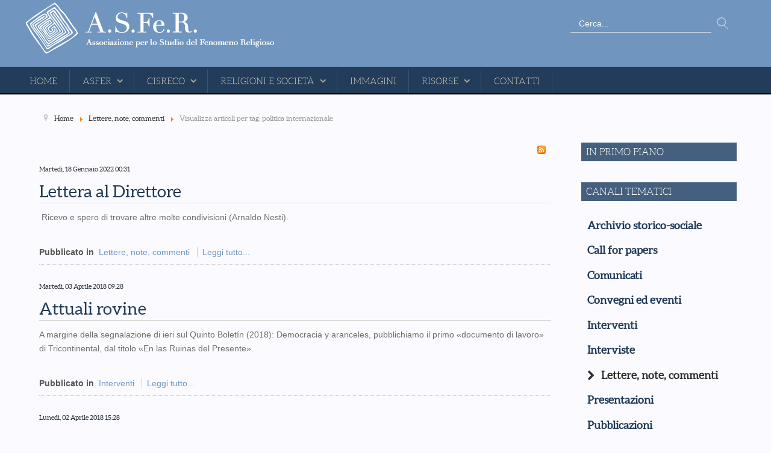

--- FILE ---
content_type: text/html; charset=utf-8
request_url: https://www.asfer.it/lettere-note-commenti/itemlist/tag/politica%20internazionale
body_size: 5148
content:
<!doctype html>
<html prefix="og: http://ogp.me/ns#" xml:lang="it-it" lang="it-it" >
<head>
		<meta name="viewport" content="width=device-width, initial-scale=1.0">
		
      <base href="https://www.asfer.it/lettere-note-commenti/itemlist/tag/politica%20internazionale" />
  <meta http-equiv="content-type" content="text/html; charset=utf-8" />
  <meta name="keywords" content="religione, studio, sociologia, antropologia, toscana, san gimignano, fenomeni religiosi, umanistica, storia delle religioni, religioso contemporaneo, filantropia, arnaldo nesti" />
  <meta name="rights" content="CopyRight 2016 - ASFeR" />
  <meta property="og:url" content="https://www.asfer.it/lettere-note-commenti/itemlist/tag/politica%20internazionale" />
  <meta property="og:title" content="Visualizza articoli per tag: politica internazionale" />
  <meta property="og:type" content="website" />
  <meta property="og:description" content="Sito di riferimento per lo studio dei fenomeni religiosi. Curato da ASFeR, con sede in San Gimignano (SI)" />
  <meta name="description" content="Sito di riferimento per lo studio dei fenomeni religiosi. Curato da ASFeR, con sede in San Gimignano (SI)" />
  <meta name="generator" content="Joomla! - Open Source Content Management" />
  <title>Visualizza articoli per tag: politica internazionale</title>
  <link href="/lettere-note-commenti/itemlist/tag/politica%20internazionale?format=feed&amp;limitstart=&amp;type=rss" rel="alternate" type="application/rss+xml" title="RSS 2.0" />
  <link href="/lettere-note-commenti/itemlist/tag/politica%20internazionale?format=feed&amp;limitstart=&amp;type=atom" rel="alternate" type="application/atom+xml" title="Atom 1.0" />
  <link href="https://www.asfer.it/component/search/?Itemid=173&amp;task=tag&amp;tag=politica%20internazionale&amp;format=opensearch" rel="search" title="Vai Asfer" type="application/opensearchdescription+xml" />
  <link rel="stylesheet" href="/components/com_k2/css/k2.css" type="text/css" />
  <link rel="stylesheet" href="/templates/gantry/css-compiled/menu-944f8aaa7e2075ae7bc381431c0f9576.css" type="text/css" />
  <link rel="stylesheet" href="/libraries/gantry/css/grid-responsive.css" type="text/css" />
  <link rel="stylesheet" href="/templates/gantry/css-compiled/bootstrap.css" type="text/css" />
  <link rel="stylesheet" href="/templates/gantry/css-compiled/master-19ed8c39656315a94b229ee1f5301dba.css" type="text/css" />
  <link rel="stylesheet" href="/templates/gantry/css-compiled/mediaqueries.css" type="text/css" />
  <link rel="stylesheet" href="/templates/gantry/css/gantry-custom.css" type="text/css" />
  <style type="text/css">

  </style>
  <script src="/media/system/js/mootools-core.js" type="text/javascript"></script>
  <script src="/media/system/js/core.js" type="text/javascript"></script>
  <script src="/media/jui/js/jquery.min.js" type="text/javascript"></script>
  <script src="/media/jui/js/jquery-noconflict.js" type="text/javascript"></script>
  <script src="/media/jui/js/jquery-migrate.min.js" type="text/javascript"></script>
  <script src="/components/com_k2/js/k2.js?v2.6.9&amp;sitepath=/" type="text/javascript"></script>
  <script src="/media/jui/js/bootstrap.min.js" type="text/javascript"></script>
  <script src="/media/system/js/mootools-more.js" type="text/javascript"></script>
  <script src="/libraries/gantry/js/browser-engines.js" type="text/javascript"></script>
  <script src="/templates/gantry/js/rokmediaqueries.js" type="text/javascript"></script>
  <script src="/modules/mod_roknavmenu/themes/default/js/rokmediaqueries.js" type="text/javascript"></script>
  <script src="/modules/mod_roknavmenu/themes/default/js/sidemenu.js" type="text/javascript"></script>
  <script src="/media/system/js/html5fallback.js" type="text/javascript"></script>
  <script type="text/javascript">
jQuery(document).ready(function(){
	jQuery('.hasTooltip').tooltip({"html": true,"container": "body"});
});
  </script>
</head>
<body  class="logo-type-custom headerstyle-dark font-family-georgia font-size-is-default menu-type-dropdownmenu menu-dropdownmenu-position-header-a layout-mode-responsive col12">
        <header id="rt-top-surround">
				<div id="rt-top" >
			<div class="rt-container">
				<div class="rt-grid-6 rt-alpha">
               <div class="rt-block  flush ">
           	<div class="module-surround">
	           		                	<div class="module-content">
	                		

<div class="custom flush "  >
	<p><a href="http://www.asfer.it/"><img class="logoHeader" src="/images/logo_asfer.png" alt="" /></a></p></div>
	                	</div>
                	</div>
           </div>
	
</div>
<div class="rt-grid-6 rt-omega">
               <div class="rt-block  alignRight">
           	<div class="module-surround">
	           		                	<div class="module-content">
	                		<div class="search alignRight">
	<form action="/lettere-note-commenti" method="post" class="form-inline">
		<label for="mod-search-searchword" class="element-invisible">Cerca...</label> <input name="searchword" id="mod-search-searchword" maxlength="200"  class="inputbox search-query" type="search" placeholder="Cerca..." /> <button class="button btn btn-primary" onclick="this.form.searchword.focus();">Vai</button>		<input type="hidden" name="task" value="search" />
		<input type="hidden" name="option" value="com_search" />
		<input type="hidden" name="Itemid" value="155" />
	</form>
</div>
	                	</div>
                	</div>
           </div>
	
</div>
				<div class="clear"></div>
			</div>
		</div>
						<div id="rt-header">
			<div class="rt-container">
				<div class="rt-grid-12 rt-alpha rt-omega">
    	<div class="rt-block menu-block">
		<div class="gf-menu-device-container responsive-type-panel"></div>
<ul class="gf-menu l1 " >
                    <li class="item101" >

            <a class="item" href="/"  >

                                Home                            </a>


                    </li>
                            <li class="item155 parent" >

            <a class="item" href="/asfer"  >

                                ASFeR                                <span class="border-fixer"></span>
                            </a>


            
                                    <div class="dropdown columns-1 " style="width:180px;">
                                                <div class="column col1"  style="width:180px;">
                            <ul class="l2">
                                                                                                                    <li class="item156" >

            <a class="item" href="/asfer/chi-siamo"  >

                                Chi siamo                            </a>


                    </li>
                                                                                                                                                                <li class="item157" >

            <a class="item" href="/asfer/il-senso-di-una-presenza"  >

                                Il &quot;senso&quot; di una presenza                            </a>


                    </li>
                                                                                                                                                                <li class="item188 parent" >

            <a class="item" href="/asfer/le-origini-della-summer-school"  >

                                Le origini della Summer School                                <span class="border-fixer"></span>
                            </a>


            
                                    <div class="dropdown flyout columns-1 " style="width:180px;">
                                                <div class="column col1"  style="width:180px;">
                            <ul class="l3">
                                                                                                                    <li class="item190" >

            <a class="item" href="/asfer/le-origini-della-summer-school/le-prime-edizioni-1994-2001"  >

                                Le prime edizioni (1994-2001)                            </a>


                    </li>
                                                                                                                                                                <li class="item191" >

            <a class="item" href="/asfer/le-origini-della-summer-school/seminari-2000"  >

                                Seminari 2000                            </a>


                    </li>
                                                                                                                                                                <li class="item192" >

            <a class="item" href="/asfer/le-origini-della-summer-school/colloqui-internazionali"  >

                                Colloqui Internazionali                            </a>


                    </li>
                                                                                                                                                                <li class="item193" >

            <a class="item" href="/asfer/le-origini-della-summer-school/nomadica-missioni-di-studio"  >

                                Nomadica: missioni di studio                            </a>


                    </li>
                                                                                                        </ul>
                        </div>
                                            </div>

                                    </li>
                                                                                                                                                                <li class="item189 parent" >

            <a class="item" href="/asfer/pubblicazioni"  >

                                Pubblicazioni                                <span class="border-fixer"></span>
                            </a>


            
                                    <div class="dropdown flyout columns-1 " style="width:180px;">
                                                <div class="column col1"  style="width:180px;">
                            <ul class="l3">
                                                                                                                    <li class="item194" >

            <a class="item" href="/asfer/pubblicazioni/religion-and-society-nuova-serie"  >

                                Religion and Society - Nuova serie                            </a>


                    </li>
                                                                                                                                                                <li class="item195" >

            <a class="item" href="http://www.asfer.it/pdf/biblio-nesti.pdf" target="_blank" >

                                Bibliografia A.Nesti                            </a>


                    </li>
                                                                                                        </ul>
                        </div>
                                            </div>

                                    </li>
                                                                                                        </ul>
                        </div>
                                            </div>

                                    </li>
                            <li class="item153 parent" >

            <a class="item" href="/cisreco"  >

                                CISReCo                                <span class="border-fixer"></span>
                            </a>


            
                                    <div class="dropdown columns-1 " style="width:180px;">
                                                <div class="column col1"  style="width:180px;">
                            <ul class="l2">
                                                                                                                    <li class="item154" >

            <a class="item" href="/cisreco/cos-e-il-cisreco"  >

                                Cos&#039;è il C.I.S.Re.Co.                            </a>


                    </li>
                                                                                                                                                                <li class="item196 parent" >

            <a class="item" href="/cisreco/international-summer-school-on-religions"  >

                                International Summer School on Religions                                 <span class="border-fixer"></span>
                            </a>


            
                                    <div class="dropdown flyout columns-1 " style="width:180px;">
                                                <div class="column col1"  style="width:180px;">
                            <ul class="l3">
                                                                                                                    <li class="item199" >

            <a class="item" href="/cisreco/international-summer-school-on-religions/la-summer-school"  >

                                La &quot;Summer School&quot;                            </a>


                    </li>
                                                                                                                                                                <li class="item200" >

            <a class="item" href="/cisreco/international-summer-school-on-religions/le-prime-edizioni-1994-2001"  >

                                Le prime edizioni (1994-2001)                            </a>


                    </li>
                                                                                                                                                                <li class="item207" >

            <a class="item" href="/cisreco/international-summer-school-on-religions/ix-edizione-2002"  >

                                IX edizione (2002)                            </a>


                    </li>
                                                                                                                                                                <li class="item215" >

            <a class="item" href="/cisreco/international-summer-school-on-religions/x-edizione-2003"  >

                                X edizione (2003)                            </a>


                    </li>
                                                                                                                                                                <li class="item217" >

            <a class="item" href="/cisreco/international-summer-school-on-religions/xi-edizione-2004"  >

                                XI edizione (2004)                            </a>


                    </li>
                                                                                                                                                                <li class="item218" >

            <a class="item" href="/cisreco/international-summer-school-on-religions/xii-edizione-2005"  >

                                XII edizione (2005)                            </a>


                    </li>
                                                                                                                                                                <li class="item214" >

            <a class="item" href="/cisreco/international-summer-school-on-religions/xiii-edizione-2006"  >

                                XIII edizione (2006)                            </a>


                    </li>
                                                                                                                                                                <li class="item216" >

            <a class="item" href="/cisreco/international-summer-school-on-religions/xiv-edizione-2007"  >

                                XIV edizione (2007)                            </a>


                    </li>
                                                                                                        </ul>
                        </div>
                                            </div>

                                    </li>
                                                                                                                                                                <li class="item197 parent" >

            <a class="item" href="/cisreco/festival-internazionale-del-documentario-religioso"  >

                                Festival Internazionale del Documentario Religioso                                 <span class="border-fixer"></span>
                            </a>


            
                                    <div class="dropdown flyout columns-1 " style="width:180px;">
                                                <div class="column col1"  style="width:180px;">
                            <ul class="l3">
                                                                                                                    <li class="item201" >

            <a class="item" href="/cisreco/festival-internazionale-del-documentario-religioso/i-edizione-2003"  >

                                I edizione (2003)                            </a>


                    </li>
                                                                                                                                                                <li class="item210" >

            <a class="item" href="/cisreco/festival-internazionale-del-documentario-religioso/ii-edizione-2004"  >

                                II edizione (2004)                            </a>


                    </li>
                                                                                                                                                                <li class="item211" >

            <a class="item" href="/cisreco/festival-internazionale-del-documentario-religioso/iii-edizione-2005"  >

                                III edizione (2005)                            </a>


                    </li>
                                                                                                                                                                <li class="item212" >

            <a class="item" href="/cisreco/festival-internazionale-del-documentario-religioso/iv-edizione-2006"  >

                                IV edizione (2006)                            </a>


                    </li>
                                                                                                                                                                <li class="item213" >

            <a class="item" href="/cisreco/festival-internazionale-del-documentario-religioso/v-edizione-2007"  >

                                V edizione (2007)                            </a>


                    </li>
                                                                                                        </ul>
                        </div>
                                            </div>

                                    </li>
                                                                                                                                                                <li class="item198 parent" >

            <a class="item" href="/cisreco/il-master-universitario"  >

                                 Il master universitario                                 <span class="border-fixer"></span>
                            </a>


            
                                    <div class="dropdown flyout columns-1 " style="width:180px;">
                                                <div class="column col1"  style="width:180px;">
                            <ul class="l3">
                                                                                                                    <li class="item209" >

            <a class="item" href="/cisreco/il-master-universitario/i-edizione-a-a-2004-2005"  >

                                I Edizione - A.A. 2004-2005                            </a>


                    </li>
                                                                                                                                                                <li class="item208" >

            <a class="item" href="/cisreco/il-master-universitario/nuova-edizione-a-a-2006-2007"  >

                                Nuova edizione - A.A. 2006-2007                            </a>


                    </li>
                                                                                                        </ul>
                        </div>
                                            </div>

                                    </li>
                                                                                                                                                                <li class="item245" >

            <a class="item" href="/cisreco/trasparenza"  >

                                Trasparenza                            </a>


                    </li>
                                                                                                        </ul>
                        </div>
                                            </div>

                                    </li>
                            <li class="item178 parent" >

            <a class="item" href="javascript:void(0);"  >

                                Religioni e Società                                <span class="border-fixer"></span>
                            </a>


            
                                    <div class="dropdown columns-1 " style="width:180px;">
                                                <div class="column col1"  style="width:180px;">
                            <ul class="l2">
                                                                                                                    <li class="item179" >

            <a class="item" href="http://www.libraweb.net/riviste.php?chiave=313&amp;h=435&amp;w=300"   onclick='window.open(this.href,&#039;targetWindow&#039;,&#039;toolbar=no,location=no,status=no,menubar=no,scrollbars=yes,resizable=yes&#039;);return false;'>

                                Informazioni e abbonamenti                            </a>


                    </li>
                                                                                                                                                                <li class="item180" >

            <a class="item" href="http://www.libraweb.net/"   onclick='window.open(this.href,&#039;targetWindow&#039;,&#039;toolbar=no,location=no,status=no,menubar=no,scrollbars=yes,resizable=yes&#039;);return false;'>

                                L&#039;editore F. Serra - Pisa, Roma                            </a>


                    </li>
                                                                                                                                                                <li class="item181" >

            <a class="item" href="http://www.asfer.it/pdf/RES_indice_generale_2003-2011.pdf"   onclick='window.open(this.href,&#039;targetWindow&#039;,&#039;toolbar=no,location=no,status=no,menubar=no,scrollbars=yes,resizable=yes&#039;);return false;'>

                                Indice generale 2003-2011                            </a>


                    </li>
                                                                                                        </ul>
                        </div>
                                            </div>

                                    </li>
                            <li class="item183" >

            <a class="item" href="/immagini"  >

                                Immagini                            </a>


                    </li>
                            <li class="item182 parent" >

            <a class="item" href="javascript:void(0);"  >

                                Risorse                                <span class="border-fixer"></span>
                            </a>


            
                                    <div class="dropdown columns-1 " style="width:180px;">
                                                <div class="column col1"  style="width:180px;">
                            <ul class="l2">
                                                                                                                    <li class="item148" >

            <a class="item" href="/risorse/download"  >

                                Download                            </a>


                    </li>
                                                                                                                                                                <li class="item187" >

            <a class="item" href="/risorse/link"  >

                                Link                            </a>


                    </li>
                                                                                                        </ul>
                        </div>
                                            </div>

                                    </li>
                            <li class="item152" >

            <a class="item" href="/contatti"  >

                                Contatti                            </a>


                    </li>
            </ul>		<div class="clear"></div>
	</div>
	
</div>
				<div class="clear"></div>
			</div>
		</div>
			</header>
		    <div id="rt-drawer">
        <div class="rt-container">
                        <div class="clear"></div>
        </div>
    </div>
    		<div id="rt-transition">
		<div id="rt-mainbody-surround">
									<div id="rt-utility">
				<div class="rt-container">
					<div class="rt-grid-9 rt-alpha rt-omega">
               <div class="rt-block  nomarginbottom nopaddingbottom">
           	<div class="module-surround">
	           		                	<div class="module-content">
	                		
<ul itemscope itemtype="http://schema.org/BreadcrumbList" class="breadcrumb nomarginbottom nopaddingbottom">
			<li class="active">
			<span class="divider icon-location"></span>
		</li>
	
				<li itemprop="itemListElement" itemscope itemtype="http://schema.org/ListItem">
									<a itemprop="item" href="/" class="pathway">
						<span itemprop="name">
							Home						</span>
					</a>
				
									<span class="divider">
						<img src="/media/system/images/arrow.png" alt="" />					</span>
								<meta itemprop="position" content="1">
			</li>
					<li itemprop="itemListElement" itemscope itemtype="http://schema.org/ListItem">
									<a itemprop="item" href="/lettere-note-commenti" class="pathway">
						<span itemprop="name">
							Lettere, note, commenti						</span>
					</a>
				
									<span class="divider">
						<img src="/media/system/images/arrow.png" alt="" />					</span>
								<meta itemprop="position" content="2">
			</li>
					<li itemprop="itemListElement" itemscope itemtype="http://schema.org/ListItem" class="active">
				<span itemprop="name">
					Visualizza articoli per tag: politica internazionale				</span>
				<meta itemprop="position" content="3">
			</li>
		</ul>
	                	</div>
                	</div>
           </div>
	
</div>
					<div class="clear"></div>
				</div>
			</div>
																		<div class="rt-container">
		    		          
<div id="rt-main" class="mb9-sa3">
                <div class="rt-container">
                    <div class="rt-grid-9 ">
                                                						<div class="rt-block">
	                        <div id="rt-mainbody">
								<div class="component-content">
	                            	
<!-- Start K2 Tag Layout -->
<div id="k2Container" class="tagView">

	
		<!-- RSS feed icon -->
	<div class="k2FeedIcon">
		<a href="/lettere-note-commenti/itemlist/tag/politica%20internazionale?format=feed&amp;limitstart=" title="Sottoscrivi questo feed RSS">
			<span>Sottoscrivi questo feed RSS</span>
		</a>
		<div class="clr"></div>
	</div>
	
		<div class="tagItemList">
		
		<!-- Start K2 Item Layout -->
		<div class="tagItemView">

			<div class="tagItemHeader">
								<!-- Date created -->
				<span class="tagItemDateCreated">
					Martedì, 18 Gennaio 2022 00:31				</span>
							
			  			  <!-- Item title -->
			  <h2 class="tagItemTitle">
			  						<a href="/lettere-note-commenti/item/38533-lettera-al-direttore">
			  		Lettera al Direttore			  	</a>
			  				  </h2>
			  		  </div>

		  <div class="tagItemBody">
			  			  
			  			  <!-- Item introtext -->
			  <div class="tagItemIntroText">
			  	<p> Ricevo e spero di trovare altre molte condivisioni (Arnaldo Nesti).</p>
			  </div>
			  
			  <div class="clr"></div>
		  </div>
		  
		  <div class="clr"></div>
		  
		  		  
						<!-- Item category name -->
			<div class="tagItemCategory">
				<span>Pubblicato in</span>
				<a href="/lettere-note-commenti">Lettere, note, commenti</a>
			</div>
						
						<!-- Item "read more..." link -->
			<div class="tagItemReadMore">
				<a class="k2ReadMore" href="/lettere-note-commenti/item/38533-lettera-al-direttore">
					Leggi tutto...				</a>
			</div>
			
			<div class="clr"></div>
		</div>
		<!-- End K2 Item Layout -->
		
		
		<!-- Start K2 Item Layout -->
		<div class="tagItemView">

			<div class="tagItemHeader">
								<!-- Date created -->
				<span class="tagItemDateCreated">
					Martedì, 03 Aprile 2018 09:28				</span>
							
			  			  <!-- Item title -->
			  <h2 class="tagItemTitle">
			  						<a href="/interventi/item/38229-attuali-rovine">
			  		Attuali rovine			  	</a>
			  				  </h2>
			  		  </div>

		  <div class="tagItemBody">
			  			  
			  			  <!-- Item introtext -->
			  <div class="tagItemIntroText">
			  	<p>A margine della segnalazione di ieri sul Quinto Boletín (2018): Democracia y aranceles, pubblichiamo il primo «documento di lavoro» di Tricontinental, dal titolo «En las Ruinas del Presente».</p>
			  </div>
			  
			  <div class="clr"></div>
		  </div>
		  
		  <div class="clr"></div>
		  
		  		  
						<!-- Item category name -->
			<div class="tagItemCategory">
				<span>Pubblicato in</span>
				<a href="/interventi">Interventi</a>
			</div>
						
						<!-- Item "read more..." link -->
			<div class="tagItemReadMore">
				<a class="k2ReadMore" href="/interventi/item/38229-attuali-rovine">
					Leggi tutto...				</a>
			</div>
			
			<div class="clr"></div>
		</div>
		<!-- End K2 Item Layout -->
		
		
		<!-- Start K2 Item Layout -->
		<div class="tagItemView">

			<div class="tagItemHeader">
								<!-- Date created -->
				<span class="tagItemDateCreated">
					Lunedì, 02 Aprile 2018 15:28				</span>
							
			  			  <!-- Item title -->
			  <h2 class="tagItemTitle">
			  						<a href="/segnalazioni/item/38228-dazi-e-democrazia">
			  		Dazi e democrazia			  	</a>
			  				  </h2>
			  		  </div>

		  <div class="tagItemBody">
			  			  
			  			  <!-- Item introtext -->
			  <div class="tagItemIntroText">
			  	<p>TRICONTINENTAL.org, nel suo <a href="https://www.thetricontinental.org/es/newsletterissue/quinto-boletin-2018-democracia-y-aranceles" target="_blank" rel="alternate">Quinto Boletín (2018): Democracia y aranceles</a>, si concentra sull’analisi della congiuntura internazionale, come sempre in modo preciso, documentato e ricco di spunti per chi volesse approfondirne le tematiche.</p>
			  </div>
			  
			  <div class="clr"></div>
		  </div>
		  
		  <div class="clr"></div>
		  
		  		  
						<!-- Item category name -->
			<div class="tagItemCategory">
				<span>Pubblicato in</span>
				<a href="/segnalazioni">Segnalazioni</a>
			</div>
						
						<!-- Item "read more..." link -->
			<div class="tagItemReadMore">
				<a class="k2ReadMore" href="/segnalazioni/item/38228-dazi-e-democrazia">
					Leggi tutto...				</a>
			</div>
			
			<div class="clr"></div>
		</div>
		<!-- End K2 Item Layout -->
		
			</div>

	<!-- Pagination -->
	
		
</div>
<!-- End K2 Tag Layout -->

<!-- JoomlaWorks "K2" (v2.6.9) | Learn more about K2 at http://getk2.org -->


								</div>
	                        </div>
						</div>
                                                                    </div>
                                <div class="rt-grid-3 ">
                <div id="rt-sidebar-a">
                               <div class="rt-block ">
           	<div class="module-surround">
	           		                	<div class="module-content">
	                		

<div class="custom"  >
	<div class="titleSidebar">In primo piano</div></div>
	                	</div>
                	</div>
           </div>
	           <div class="rt-block  nomarginbottom nopaddingbottom nopaddingtop nomargintop">
           	<div class="module-surround">
	           		                	<div class="module-content">
	                		

<div class="custom nomarginbottom nopaddingbottom nopaddingtop nomargintop"  >
	<div class="titleSidebar">Canali Tematici</div></div>
	                	</div>
                	</div>
           </div>
	           <div class="rt-block  nomargintop ">
           	<div class="module-surround">
	           		                	<div class="module-content">
	                		<ul class="nav menu menu-dx">
<li class="item-244"><a href="/archivio-storico-sociale" >Archivio storico-sociale</a></li><li class="item-176"><a href="/call-for-papers" >Call for papers</a></li><li class="item-174"><a href="/comunicati" >Comunicati</a></li><li class="item-151"><a href="/convegni-ed-eventi" >Convegni ed eventi</a></li><li class="item-175"><a href="/interventi" >Interventi</a></li><li class="item-172"><a href="/interviste" >Interviste</a></li><li class="item-173 current active"><a href="/lettere-note-commenti" >Lettere, note, commenti</a></li><li class="item-150"><a href="/presentazioni" >Presentazioni</a></li><li class="item-233"><a href="/pubblicazioni" >Pubblicazioni</a></li><li class="item-177"><a href="/segnalazioni" >Segnalazioni</a></li></ul>
	                	</div>
                	</div>
           </div>
	
                </div>
            </div>

                    <div class="clear"></div>
                </div>
            </div>
		    	</div>
											</div>
	</div>
			<footer id="rt-footer-surround">
						<div id="rt-copyright">
			<div class="rt-container">
				<div class="rt-grid-12 rt-alpha rt-omega">
               <div class="rt-block  flush">
           	<div class="module-surround">
	           		                	<div class="module-content">
	                		

<div class="custom flush"  >
	<div class="copyText">Tutti i loghi, i materiali e i commenti pubblicati sono proprietà di A.S.Fe.R.<br />Via S. Agostino, 16 - Firenze - Tel +39 055 294938 - Fax +39 055 2656743<br /><a class="iubenda-white iubenda-embed" title="Privacy Policy" href="https://www.iubenda.com/privacy-policy/43123966/legal">Privacy Policy</a></div></div>
	                	</div>
                	</div>
           </div>
	
</div>
				<div class="clear"></div>
			</div>
		</div>
			</footer>
				</body>
</html>


--- FILE ---
content_type: text/css
request_url: https://www.asfer.it/templates/gantry/css/gantry-custom.css
body_size: 249
content:
@font-face {
    font-family: 'aleobold';
    src: url('../fonts/aleo-bold-webfont.eot');
    src: url('../fonts/aleo-bold-webfont.eot?#iefix') format('embedded-opentype'),
         url('../fonts/aleo-bold-webfont.woff2') format('woff2'),
         url('../fonts/aleo-bold-webfont.woff') format('woff'),
         url('../fonts/aleo-bold-webfont.ttf') format('truetype'),
         url('../fonts/aleo-bold-webfont.svg#aleobold') format('svg');
    font-weight: normal;
    font-style: normal;

}




@font-face {
    font-family: 'aleobolditalic';
    src: url('../fonts/aleo-bolditalic-webfont.eot');
    src: url('../fonts/aleo-bolditalic-webfont.eot?#iefix') format('embedded-opentype'),
         url('../fonts/aleo-bolditalic-webfont.woff2') format('woff2'),
         url('../fonts/aleo-bolditalic-webfont.woff') format('woff'),
         url('../fonts/aleo-bolditalic-webfont.ttf') format('truetype'),
         url('../fonts/aleo-bolditalic-webfont.svg#aleobolditalic') format('svg');
    font-weight: normal;
    font-style: normal;

}




@font-face {
    font-family: 'aleoitalic';
    src: url('../fonts/aleo-italic-webfont.eot');
    src: url('../fonts/aleo-italic-webfont.eot?#iefix') format('embedded-opentype'),
         url('../fonts/aleo-italic-webfont.woff2') format('woff2'),
         url('../fonts/aleo-italic-webfont.woff') format('woff'),
         url('../fonts/aleo-italic-webfont.ttf') format('truetype'),
         url('../fonts/aleo-italic-webfont.svg#aleoitalic') format('svg');
    font-weight: normal;
    font-style: normal;

}




@font-face {
    font-family: 'aleolight';
    src: url('../fonts/aleo-light-webfont.eot');
    src: url('../fonts/aleo-light-webfont.eot?#iefix') format('embedded-opentype'),
         url('../fonts/aleo-light-webfont.woff2') format('woff2'),
         url('../fonts/aleo-light-webfont.woff') format('woff'),
         url('../fonts/aleo-light-webfont.ttf') format('truetype'),
         url('../fonts/aleo-light-webfont.svg#aleolight') format('svg');
    font-weight: normal;
    font-style: normal;

}




@font-face {
    font-family: 'aleolightitalic';
    src: url('../fonts/aleo-lightitalic-webfont.eot');
    src: url('../fonts/aleo-lightitalic-webfont.eot?#iefix') format('embedded-opentype'),
         url('../fonts/aleo-lightitalic-webfont.woff2') format('woff2'),
         url('../fonts/aleo-lightitalic-webfont.woff') format('woff'),
         url('../fonts/aleo-lightitalic-webfont.ttf') format('truetype'),
         url('../fonts/aleo-lightitalic-webfont.svg#aleolightitalic') format('svg');
    font-weight: normal;
    font-style: normal;

}




@font-face {
    font-family: 'aleoregular';
    src: url('../fonts/aleo-regular-webfont.eot');
    src: url('../fonts/aleo-regular-webfont.eot?#iefix') format('embedded-opentype'),
         url('../fonts/aleo-regular-webfont.woff2') format('woff2'),
         url('../fonts/aleo-regular-webfont.woff') format('woff'),
         url('../fonts/aleo-regular-webfont.ttf') format('truetype'),
         url('../fonts/aleo-regular-webfont.svg#aleoregular') format('svg');
    font-weight: normal;
    font-style: normal;

}